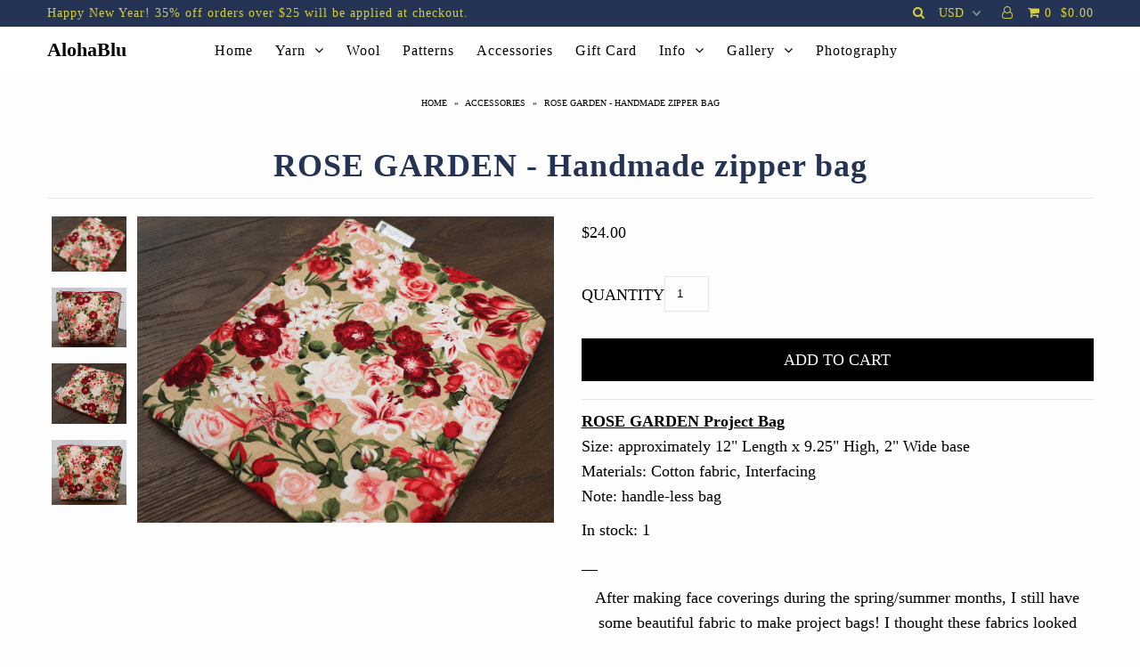

--- FILE ---
content_type: text/html; charset=utf-8
request_url: https://alohablu.com/products/rose-garden-project-bag-handmade-zipper-bag-knitting-bag-craft-bag
body_size: 16819
content:
<!DOCTYPE html>
<!--[if lt IE 7 ]><html class="ie ie6" lang="en"> <![endif]-->
<!--[if IE 7 ]><html class="ie ie7" lang="en"> <![endif]-->
<!--[if IE 8 ]><html class="ie ie8" lang="en"> <![endif]-->
<!--[if (gte IE 9)|!(IE)]><!--><html lang="en"> <!--<![endif]-->
<head>

  <meta charset="utf-8" />

    
    

  
  

  
    

  
     

  
     

  
    

  
       

  
    

  
  

  
  

  
      

  
   

  
     

  
      

  
   

  
   

  
   
  

<meta property="og:type" content="product">
<meta property="og:title" content="ROSE GARDEN - Handmade zipper bag">
<meta property="og:url" content="https://alohablu.com/products/rose-garden-project-bag-handmade-zipper-bag-knitting-bag-craft-bag">
<meta property="og:description" content="ROSE GARDEN Project BagSize: approximately 12&quot; Length x 9.25&quot; High, 2&quot; Wide baseMaterials: Cotton fabric, InterfacingNote: handle-less bag
In stock: 1
__
After making face coverings during the spring/summer months, I still have some beautiful fabric to make project bags! I thought these fabrics looked great as masks, and even better as zipper bags (and yes, I had to make one for myself too).~

These bags uses cotton fabric on the outside and inside liner (usually a different fabric from the outside) with interfacing in between for a bit of structure. ~~
">

<meta property="og:image" content="http://alohablu.com/cdn/shop/products/ROSEGARDEN_BAG_NEW_01_grande.jpg?v=1631232877">
<meta property="og:image:secure_url" content="https://alohablu.com/cdn/shop/products/ROSEGARDEN_BAG_NEW_01_grande.jpg?v=1631232877">

<meta property="og:image" content="http://alohablu.com/cdn/shop/products/ROSEGARDEN_BAG_NEW_02_grande.jpg?v=1631232877">
<meta property="og:image:secure_url" content="https://alohablu.com/cdn/shop/products/ROSEGARDEN_BAG_NEW_02_grande.jpg?v=1631232877">

<meta property="og:image" content="http://alohablu.com/cdn/shop/products/ROSEGARDEN_BAG_NEW_03_grande.jpg?v=1631232877">
<meta property="og:image:secure_url" content="https://alohablu.com/cdn/shop/products/ROSEGARDEN_BAG_NEW_03_grande.jpg?v=1631232877">

<meta property="og:price:amount" content="24.00">
<meta property="og:price:currency" content="USD">

<meta property="og:site_name" content="AlohaBlu">



<meta name="twitter:card" content="summary">


<meta name="twitter:site" content="@">


<meta name="twitter:title" content="ROSE GARDEN - Handmade zipper bag">
<meta name="twitter:description" content="ROSE GARDEN Project BagSize: approximately 12&quot; Length x 9.25&quot; High, 2&quot; Wide baseMaterials: Cotton fabric, InterfacingNote: handle-less bag
In stock: 1
__
After making face coverings during the spring/">
<meta name="twitter:image" content="https://alohablu.com/cdn/shop/products/ROSEGARDEN_BAG_NEW_01_large.jpg?v=1631232877">
<meta name="twitter:image:width" content="480">
<meta name="twitter:image:height" content="480">


  <!-- SEO
================================================== -->

  <title>
    ROSE GARDEN - Handmade zipper bag &ndash; AlohaBlu
  </title>
  
  <meta name="description" content="ROSE GARDEN Project BagSize: approximately 12&quot; Length x 9.25&quot; High, 2&quot; Wide baseMaterials: Cotton fabric, InterfacingNote: handle-less bag In stock: 1 __ After making face coverings during the spring/summer months, I still have some beautiful fabric to make project bags! I thought these fabrics looked great as masks, a" />
  
  <link rel="canonical" href="https://alohablu.com/products/rose-garden-project-bag-handmade-zipper-bag-knitting-bag-craft-bag" />

  <!-- CSS
================================================== -->

  <link href="//alohablu.com/cdn/shop/t/3/assets/stylesheet.css?v=69170290318928698581767205578" rel="stylesheet" type="text/css" media="all" />
  <link href="//alohablu.com/cdn/shop/t/3/assets/queries.css?v=175867834246664544241493162067" rel="stylesheet" type="text/css" media="all" />

  <!-- JS
================================================== -->

  <script src="//ajax.googleapis.com/ajax/libs/jquery/1.10.2/jquery.min.js"></script>
  <script src="//alohablu.com/cdn/shop/t/3/assets/theme.js?v=106888147053320148861487955701" type="text/javascript"></script>
  

  <meta name="viewport" content="width=device-width, initial-scale=1">
  
  
  <link rel="shortcut icon" href="//alohablu.com/cdn/shop/files/32x32_FLAVICON_32x32.jpg?v=1614708754" type="image/png" />
  
  
  <script>window.performance && window.performance.mark && window.performance.mark('shopify.content_for_header.start');</script><meta name="google-site-verification" content="TaPpIOqT5677JP4UVpvVNkEY47NIJ3ECZX5q0sTDi4c">
<meta id="shopify-digital-wallet" name="shopify-digital-wallet" content="/17924165/digital_wallets/dialog">
<meta name="shopify-checkout-api-token" content="ae63b76576398989e4ccdc1d81016a61">
<meta id="in-context-paypal-metadata" data-shop-id="17924165" data-venmo-supported="false" data-environment="production" data-locale="en_US" data-paypal-v4="true" data-currency="USD">
<link rel="alternate" type="application/json+oembed" href="https://alohablu.com/products/rose-garden-project-bag-handmade-zipper-bag-knitting-bag-craft-bag.oembed">
<script async="async" src="/checkouts/internal/preloads.js?locale=en-US"></script>
<link rel="preconnect" href="https://shop.app" crossorigin="anonymous">
<script async="async" src="https://shop.app/checkouts/internal/preloads.js?locale=en-US&shop_id=17924165" crossorigin="anonymous"></script>
<script id="apple-pay-shop-capabilities" type="application/json">{"shopId":17924165,"countryCode":"US","currencyCode":"USD","merchantCapabilities":["supports3DS"],"merchantId":"gid:\/\/shopify\/Shop\/17924165","merchantName":"AlohaBlu","requiredBillingContactFields":["postalAddress","email"],"requiredShippingContactFields":["postalAddress","email"],"shippingType":"shipping","supportedNetworks":["visa","masterCard","amex","discover","elo","jcb"],"total":{"type":"pending","label":"AlohaBlu","amount":"1.00"},"shopifyPaymentsEnabled":true,"supportsSubscriptions":true}</script>
<script id="shopify-features" type="application/json">{"accessToken":"ae63b76576398989e4ccdc1d81016a61","betas":["rich-media-storefront-analytics"],"domain":"alohablu.com","predictiveSearch":true,"shopId":17924165,"locale":"en"}</script>
<script>var Shopify = Shopify || {};
Shopify.shop = "alohablu.myshopify.com";
Shopify.locale = "en";
Shopify.currency = {"active":"USD","rate":"1.0"};
Shopify.country = "US";
Shopify.theme = {"name":"Icon\/YVES","id":168432781,"schema_name":"Icon","schema_version":"5.1","theme_store_id":686,"role":"main"};
Shopify.theme.handle = "null";
Shopify.theme.style = {"id":null,"handle":null};
Shopify.cdnHost = "alohablu.com/cdn";
Shopify.routes = Shopify.routes || {};
Shopify.routes.root = "/";</script>
<script type="module">!function(o){(o.Shopify=o.Shopify||{}).modules=!0}(window);</script>
<script>!function(o){function n(){var o=[];function n(){o.push(Array.prototype.slice.apply(arguments))}return n.q=o,n}var t=o.Shopify=o.Shopify||{};t.loadFeatures=n(),t.autoloadFeatures=n()}(window);</script>
<script>
  window.ShopifyPay = window.ShopifyPay || {};
  window.ShopifyPay.apiHost = "shop.app\/pay";
  window.ShopifyPay.redirectState = null;
</script>
<script id="shop-js-analytics" type="application/json">{"pageType":"product"}</script>
<script defer="defer" async type="module" src="//alohablu.com/cdn/shopifycloud/shop-js/modules/v2/client.init-shop-cart-sync_BT-GjEfc.en.esm.js"></script>
<script defer="defer" async type="module" src="//alohablu.com/cdn/shopifycloud/shop-js/modules/v2/chunk.common_D58fp_Oc.esm.js"></script>
<script defer="defer" async type="module" src="//alohablu.com/cdn/shopifycloud/shop-js/modules/v2/chunk.modal_xMitdFEc.esm.js"></script>
<script type="module">
  await import("//alohablu.com/cdn/shopifycloud/shop-js/modules/v2/client.init-shop-cart-sync_BT-GjEfc.en.esm.js");
await import("//alohablu.com/cdn/shopifycloud/shop-js/modules/v2/chunk.common_D58fp_Oc.esm.js");
await import("//alohablu.com/cdn/shopifycloud/shop-js/modules/v2/chunk.modal_xMitdFEc.esm.js");

  window.Shopify.SignInWithShop?.initShopCartSync?.({"fedCMEnabled":true,"windoidEnabled":true});

</script>
<script>
  window.Shopify = window.Shopify || {};
  if (!window.Shopify.featureAssets) window.Shopify.featureAssets = {};
  window.Shopify.featureAssets['shop-js'] = {"shop-cart-sync":["modules/v2/client.shop-cart-sync_DZOKe7Ll.en.esm.js","modules/v2/chunk.common_D58fp_Oc.esm.js","modules/v2/chunk.modal_xMitdFEc.esm.js"],"init-fed-cm":["modules/v2/client.init-fed-cm_B6oLuCjv.en.esm.js","modules/v2/chunk.common_D58fp_Oc.esm.js","modules/v2/chunk.modal_xMitdFEc.esm.js"],"shop-cash-offers":["modules/v2/client.shop-cash-offers_D2sdYoxE.en.esm.js","modules/v2/chunk.common_D58fp_Oc.esm.js","modules/v2/chunk.modal_xMitdFEc.esm.js"],"shop-login-button":["modules/v2/client.shop-login-button_QeVjl5Y3.en.esm.js","modules/v2/chunk.common_D58fp_Oc.esm.js","modules/v2/chunk.modal_xMitdFEc.esm.js"],"pay-button":["modules/v2/client.pay-button_DXTOsIq6.en.esm.js","modules/v2/chunk.common_D58fp_Oc.esm.js","modules/v2/chunk.modal_xMitdFEc.esm.js"],"shop-button":["modules/v2/client.shop-button_DQZHx9pm.en.esm.js","modules/v2/chunk.common_D58fp_Oc.esm.js","modules/v2/chunk.modal_xMitdFEc.esm.js"],"avatar":["modules/v2/client.avatar_BTnouDA3.en.esm.js"],"init-windoid":["modules/v2/client.init-windoid_CR1B-cfM.en.esm.js","modules/v2/chunk.common_D58fp_Oc.esm.js","modules/v2/chunk.modal_xMitdFEc.esm.js"],"init-shop-for-new-customer-accounts":["modules/v2/client.init-shop-for-new-customer-accounts_C_vY_xzh.en.esm.js","modules/v2/client.shop-login-button_QeVjl5Y3.en.esm.js","modules/v2/chunk.common_D58fp_Oc.esm.js","modules/v2/chunk.modal_xMitdFEc.esm.js"],"init-shop-email-lookup-coordinator":["modules/v2/client.init-shop-email-lookup-coordinator_BI7n9ZSv.en.esm.js","modules/v2/chunk.common_D58fp_Oc.esm.js","modules/v2/chunk.modal_xMitdFEc.esm.js"],"init-shop-cart-sync":["modules/v2/client.init-shop-cart-sync_BT-GjEfc.en.esm.js","modules/v2/chunk.common_D58fp_Oc.esm.js","modules/v2/chunk.modal_xMitdFEc.esm.js"],"shop-toast-manager":["modules/v2/client.shop-toast-manager_DiYdP3xc.en.esm.js","modules/v2/chunk.common_D58fp_Oc.esm.js","modules/v2/chunk.modal_xMitdFEc.esm.js"],"init-customer-accounts":["modules/v2/client.init-customer-accounts_D9ZNqS-Q.en.esm.js","modules/v2/client.shop-login-button_QeVjl5Y3.en.esm.js","modules/v2/chunk.common_D58fp_Oc.esm.js","modules/v2/chunk.modal_xMitdFEc.esm.js"],"init-customer-accounts-sign-up":["modules/v2/client.init-customer-accounts-sign-up_iGw4briv.en.esm.js","modules/v2/client.shop-login-button_QeVjl5Y3.en.esm.js","modules/v2/chunk.common_D58fp_Oc.esm.js","modules/v2/chunk.modal_xMitdFEc.esm.js"],"shop-follow-button":["modules/v2/client.shop-follow-button_CqMgW2wH.en.esm.js","modules/v2/chunk.common_D58fp_Oc.esm.js","modules/v2/chunk.modal_xMitdFEc.esm.js"],"checkout-modal":["modules/v2/client.checkout-modal_xHeaAweL.en.esm.js","modules/v2/chunk.common_D58fp_Oc.esm.js","modules/v2/chunk.modal_xMitdFEc.esm.js"],"shop-login":["modules/v2/client.shop-login_D91U-Q7h.en.esm.js","modules/v2/chunk.common_D58fp_Oc.esm.js","modules/v2/chunk.modal_xMitdFEc.esm.js"],"lead-capture":["modules/v2/client.lead-capture_BJmE1dJe.en.esm.js","modules/v2/chunk.common_D58fp_Oc.esm.js","modules/v2/chunk.modal_xMitdFEc.esm.js"],"payment-terms":["modules/v2/client.payment-terms_Ci9AEqFq.en.esm.js","modules/v2/chunk.common_D58fp_Oc.esm.js","modules/v2/chunk.modal_xMitdFEc.esm.js"]};
</script>
<script id="__st">var __st={"a":17924165,"offset":-28800,"reqid":"cf594c3d-8a85-47b9-8d47-78516f7446fb-1769515016","pageurl":"alohablu.com\/products\/rose-garden-project-bag-handmade-zipper-bag-knitting-bag-craft-bag","u":"42f4196dfb8f","p":"product","rtyp":"product","rid":5814422274199};</script>
<script>window.ShopifyPaypalV4VisibilityTracking = true;</script>
<script id="captcha-bootstrap">!function(){'use strict';const t='contact',e='account',n='new_comment',o=[[t,t],['blogs',n],['comments',n],[t,'customer']],c=[[e,'customer_login'],[e,'guest_login'],[e,'recover_customer_password'],[e,'create_customer']],r=t=>t.map((([t,e])=>`form[action*='/${t}']:not([data-nocaptcha='true']) input[name='form_type'][value='${e}']`)).join(','),a=t=>()=>t?[...document.querySelectorAll(t)].map((t=>t.form)):[];function s(){const t=[...o],e=r(t);return a(e)}const i='password',u='form_key',d=['recaptcha-v3-token','g-recaptcha-response','h-captcha-response',i],f=()=>{try{return window.sessionStorage}catch{return}},m='__shopify_v',_=t=>t.elements[u];function p(t,e,n=!1){try{const o=window.sessionStorage,c=JSON.parse(o.getItem(e)),{data:r}=function(t){const{data:e,action:n}=t;return t[m]||n?{data:e,action:n}:{data:t,action:n}}(c);for(const[e,n]of Object.entries(r))t.elements[e]&&(t.elements[e].value=n);n&&o.removeItem(e)}catch(o){console.error('form repopulation failed',{error:o})}}const l='form_type',E='cptcha';function T(t){t.dataset[E]=!0}const w=window,h=w.document,L='Shopify',v='ce_forms',y='captcha';let A=!1;((t,e)=>{const n=(g='f06e6c50-85a8-45c8-87d0-21a2b65856fe',I='https://cdn.shopify.com/shopifycloud/storefront-forms-hcaptcha/ce_storefront_forms_captcha_hcaptcha.v1.5.2.iife.js',D={infoText:'Protected by hCaptcha',privacyText:'Privacy',termsText:'Terms'},(t,e,n)=>{const o=w[L][v],c=o.bindForm;if(c)return c(t,g,e,D).then(n);var r;o.q.push([[t,g,e,D],n]),r=I,A||(h.body.append(Object.assign(h.createElement('script'),{id:'captcha-provider',async:!0,src:r})),A=!0)});var g,I,D;w[L]=w[L]||{},w[L][v]=w[L][v]||{},w[L][v].q=[],w[L][y]=w[L][y]||{},w[L][y].protect=function(t,e){n(t,void 0,e),T(t)},Object.freeze(w[L][y]),function(t,e,n,w,h,L){const[v,y,A,g]=function(t,e,n){const i=e?o:[],u=t?c:[],d=[...i,...u],f=r(d),m=r(i),_=r(d.filter((([t,e])=>n.includes(e))));return[a(f),a(m),a(_),s()]}(w,h,L),I=t=>{const e=t.target;return e instanceof HTMLFormElement?e:e&&e.form},D=t=>v().includes(t);t.addEventListener('submit',(t=>{const e=I(t);if(!e)return;const n=D(e)&&!e.dataset.hcaptchaBound&&!e.dataset.recaptchaBound,o=_(e),c=g().includes(e)&&(!o||!o.value);(n||c)&&t.preventDefault(),c&&!n&&(function(t){try{if(!f())return;!function(t){const e=f();if(!e)return;const n=_(t);if(!n)return;const o=n.value;o&&e.removeItem(o)}(t);const e=Array.from(Array(32),(()=>Math.random().toString(36)[2])).join('');!function(t,e){_(t)||t.append(Object.assign(document.createElement('input'),{type:'hidden',name:u})),t.elements[u].value=e}(t,e),function(t,e){const n=f();if(!n)return;const o=[...t.querySelectorAll(`input[type='${i}']`)].map((({name:t})=>t)),c=[...d,...o],r={};for(const[a,s]of new FormData(t).entries())c.includes(a)||(r[a]=s);n.setItem(e,JSON.stringify({[m]:1,action:t.action,data:r}))}(t,e)}catch(e){console.error('failed to persist form',e)}}(e),e.submit())}));const S=(t,e)=>{t&&!t.dataset[E]&&(n(t,e.some((e=>e===t))),T(t))};for(const o of['focusin','change'])t.addEventListener(o,(t=>{const e=I(t);D(e)&&S(e,y())}));const B=e.get('form_key'),M=e.get(l),P=B&&M;t.addEventListener('DOMContentLoaded',(()=>{const t=y();if(P)for(const e of t)e.elements[l].value===M&&p(e,B);[...new Set([...A(),...v().filter((t=>'true'===t.dataset.shopifyCaptcha))])].forEach((e=>S(e,t)))}))}(h,new URLSearchParams(w.location.search),n,t,e,['guest_login'])})(!0,!0)}();</script>
<script integrity="sha256-4kQ18oKyAcykRKYeNunJcIwy7WH5gtpwJnB7kiuLZ1E=" data-source-attribution="shopify.loadfeatures" defer="defer" src="//alohablu.com/cdn/shopifycloud/storefront/assets/storefront/load_feature-a0a9edcb.js" crossorigin="anonymous"></script>
<script crossorigin="anonymous" defer="defer" src="//alohablu.com/cdn/shopifycloud/storefront/assets/shopify_pay/storefront-65b4c6d7.js?v=20250812"></script>
<script data-source-attribution="shopify.dynamic_checkout.dynamic.init">var Shopify=Shopify||{};Shopify.PaymentButton=Shopify.PaymentButton||{isStorefrontPortableWallets:!0,init:function(){window.Shopify.PaymentButton.init=function(){};var t=document.createElement("script");t.src="https://alohablu.com/cdn/shopifycloud/portable-wallets/latest/portable-wallets.en.js",t.type="module",document.head.appendChild(t)}};
</script>
<script data-source-attribution="shopify.dynamic_checkout.buyer_consent">
  function portableWalletsHideBuyerConsent(e){var t=document.getElementById("shopify-buyer-consent"),n=document.getElementById("shopify-subscription-policy-button");t&&n&&(t.classList.add("hidden"),t.setAttribute("aria-hidden","true"),n.removeEventListener("click",e))}function portableWalletsShowBuyerConsent(e){var t=document.getElementById("shopify-buyer-consent"),n=document.getElementById("shopify-subscription-policy-button");t&&n&&(t.classList.remove("hidden"),t.removeAttribute("aria-hidden"),n.addEventListener("click",e))}window.Shopify?.PaymentButton&&(window.Shopify.PaymentButton.hideBuyerConsent=portableWalletsHideBuyerConsent,window.Shopify.PaymentButton.showBuyerConsent=portableWalletsShowBuyerConsent);
</script>
<script data-source-attribution="shopify.dynamic_checkout.cart.bootstrap">document.addEventListener("DOMContentLoaded",(function(){function t(){return document.querySelector("shopify-accelerated-checkout-cart, shopify-accelerated-checkout")}if(t())Shopify.PaymentButton.init();else{new MutationObserver((function(e,n){t()&&(Shopify.PaymentButton.init(),n.disconnect())})).observe(document.body,{childList:!0,subtree:!0})}}));
</script>
<link id="shopify-accelerated-checkout-styles" rel="stylesheet" media="screen" href="https://alohablu.com/cdn/shopifycloud/portable-wallets/latest/accelerated-checkout-backwards-compat.css" crossorigin="anonymous">
<style id="shopify-accelerated-checkout-cart">
        #shopify-buyer-consent {
  margin-top: 1em;
  display: inline-block;
  width: 100%;
}

#shopify-buyer-consent.hidden {
  display: none;
}

#shopify-subscription-policy-button {
  background: none;
  border: none;
  padding: 0;
  text-decoration: underline;
  font-size: inherit;
  cursor: pointer;
}

#shopify-subscription-policy-button::before {
  box-shadow: none;
}

      </style>

<script>window.performance && window.performance.mark && window.performance.mark('shopify.content_for_header.end');</script>
  <link rel="next" href="/next"/>
  <link rel="prev" href="/prev"/>
  
<link href="https://monorail-edge.shopifysvc.com" rel="dns-prefetch">
<script>(function(){if ("sendBeacon" in navigator && "performance" in window) {try {var session_token_from_headers = performance.getEntriesByType('navigation')[0].serverTiming.find(x => x.name == '_s').description;} catch {var session_token_from_headers = undefined;}var session_cookie_matches = document.cookie.match(/_shopify_s=([^;]*)/);var session_token_from_cookie = session_cookie_matches && session_cookie_matches.length === 2 ? session_cookie_matches[1] : "";var session_token = session_token_from_headers || session_token_from_cookie || "";function handle_abandonment_event(e) {var entries = performance.getEntries().filter(function(entry) {return /monorail-edge.shopifysvc.com/.test(entry.name);});if (!window.abandonment_tracked && entries.length === 0) {window.abandonment_tracked = true;var currentMs = Date.now();var navigation_start = performance.timing.navigationStart;var payload = {shop_id: 17924165,url: window.location.href,navigation_start,duration: currentMs - navigation_start,session_token,page_type: "product"};window.navigator.sendBeacon("https://monorail-edge.shopifysvc.com/v1/produce", JSON.stringify({schema_id: "online_store_buyer_site_abandonment/1.1",payload: payload,metadata: {event_created_at_ms: currentMs,event_sent_at_ms: currentMs}}));}}window.addEventListener('pagehide', handle_abandonment_event);}}());</script>
<script id="web-pixels-manager-setup">(function e(e,d,r,n,o){if(void 0===o&&(o={}),!Boolean(null===(a=null===(i=window.Shopify)||void 0===i?void 0:i.analytics)||void 0===a?void 0:a.replayQueue)){var i,a;window.Shopify=window.Shopify||{};var t=window.Shopify;t.analytics=t.analytics||{};var s=t.analytics;s.replayQueue=[],s.publish=function(e,d,r){return s.replayQueue.push([e,d,r]),!0};try{self.performance.mark("wpm:start")}catch(e){}var l=function(){var e={modern:/Edge?\/(1{2}[4-9]|1[2-9]\d|[2-9]\d{2}|\d{4,})\.\d+(\.\d+|)|Firefox\/(1{2}[4-9]|1[2-9]\d|[2-9]\d{2}|\d{4,})\.\d+(\.\d+|)|Chrom(ium|e)\/(9{2}|\d{3,})\.\d+(\.\d+|)|(Maci|X1{2}).+ Version\/(15\.\d+|(1[6-9]|[2-9]\d|\d{3,})\.\d+)([,.]\d+|)( \(\w+\)|)( Mobile\/\w+|) Safari\/|Chrome.+OPR\/(9{2}|\d{3,})\.\d+\.\d+|(CPU[ +]OS|iPhone[ +]OS|CPU[ +]iPhone|CPU IPhone OS|CPU iPad OS)[ +]+(15[._]\d+|(1[6-9]|[2-9]\d|\d{3,})[._]\d+)([._]\d+|)|Android:?[ /-](13[3-9]|1[4-9]\d|[2-9]\d{2}|\d{4,})(\.\d+|)(\.\d+|)|Android.+Firefox\/(13[5-9]|1[4-9]\d|[2-9]\d{2}|\d{4,})\.\d+(\.\d+|)|Android.+Chrom(ium|e)\/(13[3-9]|1[4-9]\d|[2-9]\d{2}|\d{4,})\.\d+(\.\d+|)|SamsungBrowser\/([2-9]\d|\d{3,})\.\d+/,legacy:/Edge?\/(1[6-9]|[2-9]\d|\d{3,})\.\d+(\.\d+|)|Firefox\/(5[4-9]|[6-9]\d|\d{3,})\.\d+(\.\d+|)|Chrom(ium|e)\/(5[1-9]|[6-9]\d|\d{3,})\.\d+(\.\d+|)([\d.]+$|.*Safari\/(?![\d.]+ Edge\/[\d.]+$))|(Maci|X1{2}).+ Version\/(10\.\d+|(1[1-9]|[2-9]\d|\d{3,})\.\d+)([,.]\d+|)( \(\w+\)|)( Mobile\/\w+|) Safari\/|Chrome.+OPR\/(3[89]|[4-9]\d|\d{3,})\.\d+\.\d+|(CPU[ +]OS|iPhone[ +]OS|CPU[ +]iPhone|CPU IPhone OS|CPU iPad OS)[ +]+(10[._]\d+|(1[1-9]|[2-9]\d|\d{3,})[._]\d+)([._]\d+|)|Android:?[ /-](13[3-9]|1[4-9]\d|[2-9]\d{2}|\d{4,})(\.\d+|)(\.\d+|)|Mobile Safari.+OPR\/([89]\d|\d{3,})\.\d+\.\d+|Android.+Firefox\/(13[5-9]|1[4-9]\d|[2-9]\d{2}|\d{4,})\.\d+(\.\d+|)|Android.+Chrom(ium|e)\/(13[3-9]|1[4-9]\d|[2-9]\d{2}|\d{4,})\.\d+(\.\d+|)|Android.+(UC? ?Browser|UCWEB|U3)[ /]?(15\.([5-9]|\d{2,})|(1[6-9]|[2-9]\d|\d{3,})\.\d+)\.\d+|SamsungBrowser\/(5\.\d+|([6-9]|\d{2,})\.\d+)|Android.+MQ{2}Browser\/(14(\.(9|\d{2,})|)|(1[5-9]|[2-9]\d|\d{3,})(\.\d+|))(\.\d+|)|K[Aa][Ii]OS\/(3\.\d+|([4-9]|\d{2,})\.\d+)(\.\d+|)/},d=e.modern,r=e.legacy,n=navigator.userAgent;return n.match(d)?"modern":n.match(r)?"legacy":"unknown"}(),u="modern"===l?"modern":"legacy",c=(null!=n?n:{modern:"",legacy:""})[u],f=function(e){return[e.baseUrl,"/wpm","/b",e.hashVersion,"modern"===e.buildTarget?"m":"l",".js"].join("")}({baseUrl:d,hashVersion:r,buildTarget:u}),m=function(e){var d=e.version,r=e.bundleTarget,n=e.surface,o=e.pageUrl,i=e.monorailEndpoint;return{emit:function(e){var a=e.status,t=e.errorMsg,s=(new Date).getTime(),l=JSON.stringify({metadata:{event_sent_at_ms:s},events:[{schema_id:"web_pixels_manager_load/3.1",payload:{version:d,bundle_target:r,page_url:o,status:a,surface:n,error_msg:t},metadata:{event_created_at_ms:s}}]});if(!i)return console&&console.warn&&console.warn("[Web Pixels Manager] No Monorail endpoint provided, skipping logging."),!1;try{return self.navigator.sendBeacon.bind(self.navigator)(i,l)}catch(e){}var u=new XMLHttpRequest;try{return u.open("POST",i,!0),u.setRequestHeader("Content-Type","text/plain"),u.send(l),!0}catch(e){return console&&console.warn&&console.warn("[Web Pixels Manager] Got an unhandled error while logging to Monorail."),!1}}}}({version:r,bundleTarget:l,surface:e.surface,pageUrl:self.location.href,monorailEndpoint:e.monorailEndpoint});try{o.browserTarget=l,function(e){var d=e.src,r=e.async,n=void 0===r||r,o=e.onload,i=e.onerror,a=e.sri,t=e.scriptDataAttributes,s=void 0===t?{}:t,l=document.createElement("script"),u=document.querySelector("head"),c=document.querySelector("body");if(l.async=n,l.src=d,a&&(l.integrity=a,l.crossOrigin="anonymous"),s)for(var f in s)if(Object.prototype.hasOwnProperty.call(s,f))try{l.dataset[f]=s[f]}catch(e){}if(o&&l.addEventListener("load",o),i&&l.addEventListener("error",i),u)u.appendChild(l);else{if(!c)throw new Error("Did not find a head or body element to append the script");c.appendChild(l)}}({src:f,async:!0,onload:function(){if(!function(){var e,d;return Boolean(null===(d=null===(e=window.Shopify)||void 0===e?void 0:e.analytics)||void 0===d?void 0:d.initialized)}()){var d=window.webPixelsManager.init(e)||void 0;if(d){var r=window.Shopify.analytics;r.replayQueue.forEach((function(e){var r=e[0],n=e[1],o=e[2];d.publishCustomEvent(r,n,o)})),r.replayQueue=[],r.publish=d.publishCustomEvent,r.visitor=d.visitor,r.initialized=!0}}},onerror:function(){return m.emit({status:"failed",errorMsg:"".concat(f," has failed to load")})},sri:function(e){var d=/^sha384-[A-Za-z0-9+/=]+$/;return"string"==typeof e&&d.test(e)}(c)?c:"",scriptDataAttributes:o}),m.emit({status:"loading"})}catch(e){m.emit({status:"failed",errorMsg:(null==e?void 0:e.message)||"Unknown error"})}}})({shopId: 17924165,storefrontBaseUrl: "https://alohablu.com",extensionsBaseUrl: "https://extensions.shopifycdn.com/cdn/shopifycloud/web-pixels-manager",monorailEndpoint: "https://monorail-edge.shopifysvc.com/unstable/produce_batch",surface: "storefront-renderer",enabledBetaFlags: ["2dca8a86"],webPixelsConfigList: [{"id":"1203962042","configuration":"{\"config\":\"{\\\"google_tag_ids\\\":[\\\"G-FR97MBG7WC\\\",\\\"AW-17427810836\\\",\\\"GT-T56BBHQR\\\"],\\\"target_country\\\":\\\"ZZ\\\",\\\"gtag_events\\\":[{\\\"type\\\":\\\"begin_checkout\\\",\\\"action_label\\\":[\\\"G-FR97MBG7WC\\\",\\\"AW-17427810836\\\/T8WsCPGClf4aEJSUnfZA\\\"]},{\\\"type\\\":\\\"search\\\",\\\"action_label\\\":[\\\"G-FR97MBG7WC\\\",\\\"AW-17427810836\\\/LnIlCP2Clf4aEJSUnfZA\\\"]},{\\\"type\\\":\\\"view_item\\\",\\\"action_label\\\":[\\\"G-FR97MBG7WC\\\",\\\"AW-17427810836\\\/XhbYCPqClf4aEJSUnfZA\\\",\\\"MC-4PTVLLBKC9\\\"]},{\\\"type\\\":\\\"purchase\\\",\\\"action_label\\\":[\\\"G-FR97MBG7WC\\\",\\\"AW-17427810836\\\/3NurCO6Clf4aEJSUnfZA\\\",\\\"MC-4PTVLLBKC9\\\"]},{\\\"type\\\":\\\"page_view\\\",\\\"action_label\\\":[\\\"G-FR97MBG7WC\\\",\\\"AW-17427810836\\\/NGcQCPeClf4aEJSUnfZA\\\",\\\"MC-4PTVLLBKC9\\\"]},{\\\"type\\\":\\\"add_payment_info\\\",\\\"action_label\\\":[\\\"G-FR97MBG7WC\\\",\\\"AW-17427810836\\\/8GDwCICDlf4aEJSUnfZA\\\"]},{\\\"type\\\":\\\"add_to_cart\\\",\\\"action_label\\\":[\\\"G-FR97MBG7WC\\\",\\\"AW-17427810836\\\/wookCPSClf4aEJSUnfZA\\\"]}],\\\"enable_monitoring_mode\\\":false}\"}","eventPayloadVersion":"v1","runtimeContext":"OPEN","scriptVersion":"b2a88bafab3e21179ed38636efcd8a93","type":"APP","apiClientId":1780363,"privacyPurposes":[],"dataSharingAdjustments":{"protectedCustomerApprovalScopes":["read_customer_address","read_customer_email","read_customer_name","read_customer_personal_data","read_customer_phone"]}},{"id":"92209338","eventPayloadVersion":"v1","runtimeContext":"LAX","scriptVersion":"1","type":"CUSTOM","privacyPurposes":["ANALYTICS"],"name":"Google Analytics tag (migrated)"},{"id":"shopify-app-pixel","configuration":"{}","eventPayloadVersion":"v1","runtimeContext":"STRICT","scriptVersion":"0450","apiClientId":"shopify-pixel","type":"APP","privacyPurposes":["ANALYTICS","MARKETING"]},{"id":"shopify-custom-pixel","eventPayloadVersion":"v1","runtimeContext":"LAX","scriptVersion":"0450","apiClientId":"shopify-pixel","type":"CUSTOM","privacyPurposes":["ANALYTICS","MARKETING"]}],isMerchantRequest: false,initData: {"shop":{"name":"AlohaBlu","paymentSettings":{"currencyCode":"USD"},"myshopifyDomain":"alohablu.myshopify.com","countryCode":"US","storefrontUrl":"https:\/\/alohablu.com"},"customer":null,"cart":null,"checkout":null,"productVariants":[{"price":{"amount":24.0,"currencyCode":"USD"},"product":{"title":"ROSE GARDEN - Handmade zipper bag","vendor":"AlohaBlu","id":"5814422274199","untranslatedTitle":"ROSE GARDEN - Handmade zipper bag","url":"\/products\/rose-garden-project-bag-handmade-zipper-bag-knitting-bag-craft-bag","type":"Accessories"},"id":"36807911866519","image":{"src":"\/\/alohablu.com\/cdn\/shop\/products\/ROSEGARDEN_BAG_NEW_01.jpg?v=1631232877"},"sku":"","title":"Default Title","untranslatedTitle":"Default Title"}],"purchasingCompany":null},},"https://alohablu.com/cdn","fcfee988w5aeb613cpc8e4bc33m6693e112",{"modern":"","legacy":""},{"shopId":"17924165","storefrontBaseUrl":"https:\/\/alohablu.com","extensionBaseUrl":"https:\/\/extensions.shopifycdn.com\/cdn\/shopifycloud\/web-pixels-manager","surface":"storefront-renderer","enabledBetaFlags":"[\"2dca8a86\"]","isMerchantRequest":"false","hashVersion":"fcfee988w5aeb613cpc8e4bc33m6693e112","publish":"custom","events":"[[\"page_viewed\",{}],[\"product_viewed\",{\"productVariant\":{\"price\":{\"amount\":24.0,\"currencyCode\":\"USD\"},\"product\":{\"title\":\"ROSE GARDEN - Handmade zipper bag\",\"vendor\":\"AlohaBlu\",\"id\":\"5814422274199\",\"untranslatedTitle\":\"ROSE GARDEN - Handmade zipper bag\",\"url\":\"\/products\/rose-garden-project-bag-handmade-zipper-bag-knitting-bag-craft-bag\",\"type\":\"Accessories\"},\"id\":\"36807911866519\",\"image\":{\"src\":\"\/\/alohablu.com\/cdn\/shop\/products\/ROSEGARDEN_BAG_NEW_01.jpg?v=1631232877\"},\"sku\":\"\",\"title\":\"Default Title\",\"untranslatedTitle\":\"Default Title\"}}]]"});</script><script>
  window.ShopifyAnalytics = window.ShopifyAnalytics || {};
  window.ShopifyAnalytics.meta = window.ShopifyAnalytics.meta || {};
  window.ShopifyAnalytics.meta.currency = 'USD';
  var meta = {"product":{"id":5814422274199,"gid":"gid:\/\/shopify\/Product\/5814422274199","vendor":"AlohaBlu","type":"Accessories","handle":"rose-garden-project-bag-handmade-zipper-bag-knitting-bag-craft-bag","variants":[{"id":36807911866519,"price":2400,"name":"ROSE GARDEN - Handmade zipper bag","public_title":null,"sku":""}],"remote":false},"page":{"pageType":"product","resourceType":"product","resourceId":5814422274199,"requestId":"cf594c3d-8a85-47b9-8d47-78516f7446fb-1769515016"}};
  for (var attr in meta) {
    window.ShopifyAnalytics.meta[attr] = meta[attr];
  }
</script>
<script class="analytics">
  (function () {
    var customDocumentWrite = function(content) {
      var jquery = null;

      if (window.jQuery) {
        jquery = window.jQuery;
      } else if (window.Checkout && window.Checkout.$) {
        jquery = window.Checkout.$;
      }

      if (jquery) {
        jquery('body').append(content);
      }
    };

    var hasLoggedConversion = function(token) {
      if (token) {
        return document.cookie.indexOf('loggedConversion=' + token) !== -1;
      }
      return false;
    }

    var setCookieIfConversion = function(token) {
      if (token) {
        var twoMonthsFromNow = new Date(Date.now());
        twoMonthsFromNow.setMonth(twoMonthsFromNow.getMonth() + 2);

        document.cookie = 'loggedConversion=' + token + '; expires=' + twoMonthsFromNow;
      }
    }

    var trekkie = window.ShopifyAnalytics.lib = window.trekkie = window.trekkie || [];
    if (trekkie.integrations) {
      return;
    }
    trekkie.methods = [
      'identify',
      'page',
      'ready',
      'track',
      'trackForm',
      'trackLink'
    ];
    trekkie.factory = function(method) {
      return function() {
        var args = Array.prototype.slice.call(arguments);
        args.unshift(method);
        trekkie.push(args);
        return trekkie;
      };
    };
    for (var i = 0; i < trekkie.methods.length; i++) {
      var key = trekkie.methods[i];
      trekkie[key] = trekkie.factory(key);
    }
    trekkie.load = function(config) {
      trekkie.config = config || {};
      trekkie.config.initialDocumentCookie = document.cookie;
      var first = document.getElementsByTagName('script')[0];
      var script = document.createElement('script');
      script.type = 'text/javascript';
      script.onerror = function(e) {
        var scriptFallback = document.createElement('script');
        scriptFallback.type = 'text/javascript';
        scriptFallback.onerror = function(error) {
                var Monorail = {
      produce: function produce(monorailDomain, schemaId, payload) {
        var currentMs = new Date().getTime();
        var event = {
          schema_id: schemaId,
          payload: payload,
          metadata: {
            event_created_at_ms: currentMs,
            event_sent_at_ms: currentMs
          }
        };
        return Monorail.sendRequest("https://" + monorailDomain + "/v1/produce", JSON.stringify(event));
      },
      sendRequest: function sendRequest(endpointUrl, payload) {
        // Try the sendBeacon API
        if (window && window.navigator && typeof window.navigator.sendBeacon === 'function' && typeof window.Blob === 'function' && !Monorail.isIos12()) {
          var blobData = new window.Blob([payload], {
            type: 'text/plain'
          });

          if (window.navigator.sendBeacon(endpointUrl, blobData)) {
            return true;
          } // sendBeacon was not successful

        } // XHR beacon

        var xhr = new XMLHttpRequest();

        try {
          xhr.open('POST', endpointUrl);
          xhr.setRequestHeader('Content-Type', 'text/plain');
          xhr.send(payload);
        } catch (e) {
          console.log(e);
        }

        return false;
      },
      isIos12: function isIos12() {
        return window.navigator.userAgent.lastIndexOf('iPhone; CPU iPhone OS 12_') !== -1 || window.navigator.userAgent.lastIndexOf('iPad; CPU OS 12_') !== -1;
      }
    };
    Monorail.produce('monorail-edge.shopifysvc.com',
      'trekkie_storefront_load_errors/1.1',
      {shop_id: 17924165,
      theme_id: 168432781,
      app_name: "storefront",
      context_url: window.location.href,
      source_url: "//alohablu.com/cdn/s/trekkie.storefront.a804e9514e4efded663580eddd6991fcc12b5451.min.js"});

        };
        scriptFallback.async = true;
        scriptFallback.src = '//alohablu.com/cdn/s/trekkie.storefront.a804e9514e4efded663580eddd6991fcc12b5451.min.js';
        first.parentNode.insertBefore(scriptFallback, first);
      };
      script.async = true;
      script.src = '//alohablu.com/cdn/s/trekkie.storefront.a804e9514e4efded663580eddd6991fcc12b5451.min.js';
      first.parentNode.insertBefore(script, first);
    };
    trekkie.load(
      {"Trekkie":{"appName":"storefront","development":false,"defaultAttributes":{"shopId":17924165,"isMerchantRequest":null,"themeId":168432781,"themeCityHash":"13542165749474648376","contentLanguage":"en","currency":"USD","eventMetadataId":"39227d9e-ed6c-4f5b-abd9-f04c06dde8d0"},"isServerSideCookieWritingEnabled":true,"monorailRegion":"shop_domain","enabledBetaFlags":["65f19447"]},"Session Attribution":{},"S2S":{"facebookCapiEnabled":false,"source":"trekkie-storefront-renderer","apiClientId":580111}}
    );

    var loaded = false;
    trekkie.ready(function() {
      if (loaded) return;
      loaded = true;

      window.ShopifyAnalytics.lib = window.trekkie;

      var originalDocumentWrite = document.write;
      document.write = customDocumentWrite;
      try { window.ShopifyAnalytics.merchantGoogleAnalytics.call(this); } catch(error) {};
      document.write = originalDocumentWrite;

      window.ShopifyAnalytics.lib.page(null,{"pageType":"product","resourceType":"product","resourceId":5814422274199,"requestId":"cf594c3d-8a85-47b9-8d47-78516f7446fb-1769515016","shopifyEmitted":true});

      var match = window.location.pathname.match(/checkouts\/(.+)\/(thank_you|post_purchase)/)
      var token = match? match[1]: undefined;
      if (!hasLoggedConversion(token)) {
        setCookieIfConversion(token);
        window.ShopifyAnalytics.lib.track("Viewed Product",{"currency":"USD","variantId":36807911866519,"productId":5814422274199,"productGid":"gid:\/\/shopify\/Product\/5814422274199","name":"ROSE GARDEN - Handmade zipper bag","price":"24.00","sku":"","brand":"AlohaBlu","variant":null,"category":"Accessories","nonInteraction":true,"remote":false},undefined,undefined,{"shopifyEmitted":true});
      window.ShopifyAnalytics.lib.track("monorail:\/\/trekkie_storefront_viewed_product\/1.1",{"currency":"USD","variantId":36807911866519,"productId":5814422274199,"productGid":"gid:\/\/shopify\/Product\/5814422274199","name":"ROSE GARDEN - Handmade zipper bag","price":"24.00","sku":"","brand":"AlohaBlu","variant":null,"category":"Accessories","nonInteraction":true,"remote":false,"referer":"https:\/\/alohablu.com\/products\/rose-garden-project-bag-handmade-zipper-bag-knitting-bag-craft-bag"});
      }
    });


        var eventsListenerScript = document.createElement('script');
        eventsListenerScript.async = true;
        eventsListenerScript.src = "//alohablu.com/cdn/shopifycloud/storefront/assets/shop_events_listener-3da45d37.js";
        document.getElementsByTagName('head')[0].appendChild(eventsListenerScript);

})();</script>
  <script>
  if (!window.ga || (window.ga && typeof window.ga !== 'function')) {
    window.ga = function ga() {
      (window.ga.q = window.ga.q || []).push(arguments);
      if (window.Shopify && window.Shopify.analytics && typeof window.Shopify.analytics.publish === 'function') {
        window.Shopify.analytics.publish("ga_stub_called", {}, {sendTo: "google_osp_migration"});
      }
      console.error("Shopify's Google Analytics stub called with:", Array.from(arguments), "\nSee https://help.shopify.com/manual/promoting-marketing/pixels/pixel-migration#google for more information.");
    };
    if (window.Shopify && window.Shopify.analytics && typeof window.Shopify.analytics.publish === 'function') {
      window.Shopify.analytics.publish("ga_stub_initialized", {}, {sendTo: "google_osp_migration"});
    }
  }
</script>
<script
  defer
  src="https://alohablu.com/cdn/shopifycloud/perf-kit/shopify-perf-kit-3.0.4.min.js"
  data-application="storefront-renderer"
  data-shop-id="17924165"
  data-render-region="gcp-us-east1"
  data-page-type="product"
  data-theme-instance-id="168432781"
  data-theme-name="Icon"
  data-theme-version="5.1"
  data-monorail-region="shop_domain"
  data-resource-timing-sampling-rate="10"
  data-shs="true"
  data-shs-beacon="true"
  data-shs-export-with-fetch="true"
  data-shs-logs-sample-rate="1"
  data-shs-beacon-endpoint="https://alohablu.com/api/collect"
></script>
</head>

<body class="gridlock shifter-left product">
  
  <div class="shifter-page " id="PageContainer">  
    <div id="shopify-section-header" class="shopify-section"><header class="scrollheader" data-section-id="header">
  <div class="bannertop">
    <div class="row">
      
      <div class=" desktop-6 tablet-6 mobile-3" id="banner-message">
        Happy New Year! 35% off orders over $25 will be applied at checkout.
      </div>
      

      
      <ul id="cart" class="desktop-6 tablet-3 mobile-hide right">                  
        <li class="seeks"><a id="inline" href="#search_popup" class="open_popup"><i class="fa fa-search" aria-hidden="true"></i></a>
          <select class="currency-picker" name="currencies">
  
  
  <option value="USD" selected="selected">USD</option>
  
  
  <option value="INR">INR</option>
  
  
  
  <option value="GBP">GBP</option>
  
  
  
  <option value="CAD">CAD</option>
  
  
  
  <option value="AUD">AUD</option>
  
  
  
  <option value="EUR">EUR</option>
  
  
  
  <option value="JPY">JPY</option>
  
  
  
  <option value="CHF">CHF</option>
  
  
  
  <option value="SEK">SEK</option>
  
  
</select>
</li>
        
        <li class="cust">
          
          <a href="/account/login"><i class="fa fa-user-o" aria-hidden="true"></i></a>
          
        </li>
        
        <li>
          <a href="/cart" >
            <span class="cart-words"></span>
      		&nbsp;<i class="fa fa-shopping-cart" aria-hidden="true"></i>
            <span class="CartCount">0</span>
            &nbsp;<span class="CartCost"><span class=money>$0.00</span></span>
          </a> 
        </li>
      </ul>
      
      <!-- Shown on Mobile Only -->
<ul id="cart" class="mobile-3 tablet-6 mobile-only">  
  <li><span class="shifter-handle">MENU</span></li>
  <li class="seeks"><a id="inline" href="#search_popup" class="open_popup"><i class="fa fa-search" aria-hidden="true"></i></a>
    <select class="currency-picker" name="currencies">
  
  
  <option value="USD" selected="selected">USD</option>
  
  
  <option value="INR">INR</option>
  
  
  
  <option value="GBP">GBP</option>
  
  
  
  <option value="CAD">CAD</option>
  
  
  
  <option value="AUD">AUD</option>
  
  
  
  <option value="EUR">EUR</option>
  
  
  
  <option value="JPY">JPY</option>
  
  
  
  <option value="CHF">CHF</option>
  
  
  
  <option value="SEK">SEK</option>
  
  
</select>
</li>
  
  <li class="cust">
    
    <a href="/account/login"><i class="fa fa-user-o" aria-hidden="true"></i></a>
    
  </li>
  
  <li>
    <a href="/cart" class="site-header__cart-toggle js-drawer-open-right" aria-controls="CartDrawer" aria-expanded="false">
      <span class="cart-words">My Cart</span>
      &nbsp;<i class="fa fa-shopping-cart" aria-hidden="true"></i>
      <span class="CartCount">0</span>
    </a> 
  </li>       
</ul>  
    </div>
  </div> 
  <div id="navigation">
    <div class="row">
      <div class="nav-container desktop-12 tablet-6 mobile-3">
        
        <div id="logo" class="desktop-2 tablet-2 mobile-3">       
          
          <a href="/">AlohaBlu</a>
                       
        </div> 
        
        
        
        <nav class=" desktop-10 tablet-4">
          
          <ul id="main-nav" role="navigation"> 
            
            
 


<li><a href="/" title="">Home</a></li>

            
            
 


<li class="dropdown"><a href="/collections/yarn" class="dlinks">Yarn</a>  
 
  <ul class="submenu">
    
    
    
    <li><a href="/collections/lace-yarn">Lace Yarn</a></li>    
    

    
    
    
    <li><a href="/collections/sock-yarn">Sock Yarn</a></li>    
    

    
    
    
    <li><a href="/collections/sport-yarn">Sport Yarn</a></li>    
    

    
    
    
    <li><a href="/collections/dk-yarn">DK Yarn</a></li>    
    

    
    
    
    <li><a href="/collections/worsted-yarn">Worsted/Bulky Yarn</a></li>    
    

    
    
    
    <li><a href="/collections/dyed-to-order">Dyed-to-Order</a></li>    
    

    
    
    
    <li><a href="/collections/cotton-yarn">Cotton Yarn</a></li>    
    

    
    
    
    <li><a href="/collections/handspunyarn/handspun-yarn">Handspun Yarn</a></li>    
    

    
    
    
    <li><a href="/collections/sale">Sales & Discounts</a></li>    
    

    
  </ul>

</li>

            
            
 


<li><a href="/collections/wool" title="">Wool</a></li>

            
            
 


<li><a href="/collections/patterns" title="">Patterns</a></li>

            
            
 


<li><a href="/collections/accessories" title="">Accessories </a></li>

            
            
 


<li><a href="https://alohablu.com/products/alohablu-gift-card?utm_source=copyToPasteBoard&amp;utm_medium=product-links&amp;utm_content=web" title="">Gift Card</a></li>

            
            
 


<li class="dropdown"><a href="/pages/about-alohablu" class="dlinks">Info</a>  
 
  <ul class="submenu">
    
    
    
    <li><a href="/pages/about-alohablu">About AlohaBlu</a></li>    
    

    
    
    
    <li><a href="/pages/policies-refunds-shipping">Policies/Shipping</a></li>    
    

    
    
    
    <li><a href="/pages/contact-us">Contact</a></li>    
    

    
    
    
    <li><a href="https://alohablu.wordpress.com/">Blog</a></li>    
    

    
    
    
    <li><a href="https://alohablu.com/pages/ccpa-opt-out">California Consumer Privacy Act</a></li>    
    

    
  </ul>

</li>

            
            
 


<li class="dropdown"><a href="/pages/colorcards" class="dlinks">Gallery</a>  
 
  <ul class="submenu">
    
    
    
    <li><a href="/pages/colorcards">Colorcards</a></li>    
    

    
    
    
    <li><a href="/pages/showcase">Showcase</a></li>    
    

    
  </ul>

</li>

            
            
 


<li><a href="https://alohablu.smugmug.com/AlohaBluPhotography/Imagery" title="">Photography</a></li>

            
          </ul>  
          
        </nav>

          
        
        
        
      </div>
    </div>  
  </div>
</header>

<div id="phantom"></div>   

<style>
  
  
  
  
  
  #logo { margin-right: 20px; }
  
  
  
  
  
  .bannertop {
    font-size: 14px;
  }
  .bannertop ul#cart li a {
    font-size: 14px;
  }
  .bannertop select.currency-picker {
    font-family: Palatino, 'Palatino Linotype', 'Book Antiqua', serif;
    font-size: 14px;
  }
  #logo a { 
    font-size: 22px; 
    text-transform: none; 
    font-weight: 700; 
  }  
</style>






		
</div>
    <div class="page-wrap">
      
      	
      <div id="content" class="row">	
        
        
<div id="breadcrumb" class="desktop-12 tablet-6 mobile-3">
  <a href="/" class="homepage-link" title="Home">Home</a>
  
  
  <span class="separator">&raquo;</span> 
  <a href="/collections/types?q=Accessories" title="Accessories">Accessories</a>
  
  <span class="separator">&raquo;</span>
  <span class="page-title">ROSE GARDEN - Handmade zipper bag</span>
  
</div>

<div class="clear"></div>	
        	
        <div id="shopify-section-product-template" class="shopify-section"><div itemscope itemtype="http://schema.org/Product" id="product-5814422274199" class="product-page product-template" data-product-id="5814422274199" data-section-id="product-template" data-enable-history-state="true" data-section-type="product-template">

  <meta itemprop="url" content="https://alohablu.com/products/rose-garden-project-bag-handmade-zipper-bag-knitting-bag-craft-bag">
  <meta itemprop="image" content="//alohablu.com/cdn/shop/products/ROSEGARDEN_BAG_NEW_01_grande.jpg?v=1631232877">

  <div class="section-title desktop-12 mobile-3">
    <h1 itemprop="name">ROSE GARDEN - Handmade zipper bag</h1>
  </div>  

  <div class="clear"></div>

  <div id="product-photos" class="desktop-6 mobile-3">
    
    <div id="product-main-image" class="desktop-10 main-product-image">
      <img id="5814422274199" data-image-id="" src="//alohablu.com/cdn/shop/products/ROSEGARDEN_BAG_NEW_01.jpg?v=1631232877" alt='' title="ROSE GARDEN - Handmade zipper bag"/>
    </div>

     
    <div class="desktop-2" id="thumbnail-gallery">   
      
      
      <div class="slide">
        <a href="//alohablu.com/cdn/shop/products/ROSEGARDEN_BAG_NEW_01.jpg?v=1631232877" data-image-id="29476438900922" class="clicker-thumb">
          <img class="thumbnail" src="//alohablu.com/cdn/shop/products/ROSEGARDEN_BAG_NEW_01.jpg?v=1631232877" data-image-id="29476438900922" alt="ROSE GARDEN - Handmade zipper bag" data-image-id="29476438900922" />
        </a>
      </div>
      
      <div class="slide">
        <a href="//alohablu.com/cdn/shop/products/ROSEGARDEN_BAG_NEW_02.jpg?v=1631232877" data-image-id="29476438933690" class="clicker-thumb">
          <img class="thumbnail" src="//alohablu.com/cdn/shop/products/ROSEGARDEN_BAG_NEW_02.jpg?v=1631232877" data-image-id="29476438933690" alt="ROSE GARDEN - Handmade zipper bag" data-image-id="29476438933690" />
        </a>
      </div>
      
      <div class="slide">
        <a href="//alohablu.com/cdn/shop/products/ROSEGARDEN_BAG_NEW_03.jpg?v=1631232877" data-image-id="29476438966458" class="clicker-thumb">
          <img class="thumbnail" src="//alohablu.com/cdn/shop/products/ROSEGARDEN_BAG_NEW_03.jpg?v=1631232877" data-image-id="29476438966458" alt="ROSE GARDEN - Handmade zipper bag" data-image-id="29476438966458" />
        </a>
      </div>
      
      <div class="slide">
        <a href="//alohablu.com/cdn/shop/products/ROSEGARDEN_BAG_NEW_04.jpg?v=1631232877" data-image-id="29476438999226" class="clicker-thumb">
          <img class="thumbnail" src="//alohablu.com/cdn/shop/products/ROSEGARDEN_BAG_NEW_04.jpg?v=1631232877" data-image-id="29476438999226" alt="ROSE GARDEN - Handmade zipper bag" data-image-id="29476438999226" />
        </a>
      </div>
      
      
    </div>        
    
  </div>
  

  <div id="product-right" class="desktop-6 mobile-3">
    
    <div id="product-description">
      
      <div itemprop="offers" itemscope itemtype="http://schema.org/Offer">
        <p id="product-price">
          
          
          <span class="product-price" itemprop="price"><span class=money>$24.00</span></span>
          
          
        </p> 

        <meta itemprop="priceCurrency" content="USD">
        <link itemprop="availability" href="http://schema.org/InStock">

        

        
<form action="/cart/add" method="post" data-money-format="<span class=money>${{amount}}</span>" enctype="multipart/form-data" id="AddToCartForm">
  
  <div class="what-is-it">
    
  </div>
  <div class="product-variants"></div><!-- product variants -->  
  <input  type="hidden" id="" name="id" data-sku="" value="36807911866519" />    
  

   

  
  
  <div class="product-add">
    <label for="quantity">Quantity</label> 
    <input min="1" type="number" class="quantity" name="quantity" value="1" />
    <input type="submit" name="button" class="add" id="AddToCart" value="Add to Cart" />
  </div>
  

</form>




  
      </div>

      <div class="rte">
        <p><span style="text-decoration: underline;"><strong>ROSE GARDEN Project Bag</strong></span><br>Size: approximately 12" Length x 9.25" High, 2" Wide base<br>Materials: Cotton fabric, Interfacing<br><meta charset="utf-8"><span>Note: </span><span>handle-less bag</span></p>
<p>In stock: 1<br></p>
<p>__</p>
<div style="text-align: center;">After making face coverings during the spring/summer months, I still have some beautiful fabric to make project bags! I thought these fabrics looked great as masks, and even better as zipper bags (and yes, I had to make one for myself too).<br>~</div>
<div style="text-align: center;"><br></div>
<div style="text-align: center;">These bags uses cotton fabric on the outside and inside liner (usually a different fabric from the outside) with interfacing in between for a bit of structure. <br><br>~~<br><br><img data-mce-fragment="1" style="display: block; margin-left: auto; margin-right: auto;" alt="" src="https://cdn.shopify.com/s/files/1/1792/4165/files/AlohaBlu_Bags_FLORAL_03_480x480.jpg?v=1601752383">
</div>
      </div>     

      <div class="clear"></div>

      <div class="desc">
        <div class="share-icons">
  <label>Share:</label>
  <a title="Share on Facebook" href="//www.facebook.com/sharer.php?u=https://alohablu.com/products/rose-garden-project-bag-handmade-zipper-bag-knitting-bag-craft-bag" class="facebook" target="_blank"><i class="fa fa-facebook" aria-hidden="true"></i> Facebook</a>
  <a title="Share on Twitter"  href="//twitter.com/home?status=https://alohablu.com/products/rose-garden-project-bag-handmade-zipper-bag-knitting-bag-craft-bag via @" title="Share on Twitter" target="_blank" class="twitter"><i class="fa fa-twitter" aria-hidden="true"></i> Twitter</a>
  
  
  
  
  <a title="Share on Pinterest" target="blank" href="//pinterest.com/pin/create/button/?url=https://alohablu.com/products/rose-garden-project-bag-handmade-zipper-bag-knitting-bag-craft-bag&amp;media=http://alohablu.com/cdn/shop/products/ROSEGARDEN_BAG_NEW_01_1024x1024.jpg?v=1631232877" title="Pin This Product" class="pinterest"><i class="fa fa-pinterest" aria-hidden="true"></i> Pinterest</a>
  
</div>
      </div>        
    </div>    
  </div>

  <div class="clear"></div>

  

  <div class="clear"></div>

  



<style>
	.main-product-image.desktop-10 { float: right! important; }
</style>


<style>
    .variant-sku { display: none; }
</style>


</div>
</div>  
      </div>
      
    </div>
    <div id="shopify-section-footer" class="shopify-section"><footer data-section-id="footer">
  <div id="footer-wrapper">	
    <div id="footer" class="row no-fouc">     
      
      
          
      
         
      
      <div class="desktop-4 tablet-3 mobile-3">
        <h4>Main Menu</h4>
        <ul >
          
          <li><a href="/" title="">Home</a></li>
          
          <li><a href="/collections/yarn" title="">Yarn</a></li>
          
          <li><a href="/collections/wool" title="">Wool</a></li>
          
          <li><a href="/collections/patterns" title="">Patterns</a></li>
          
          <li><a href="/collections/accessories" title="">Accessories </a></li>
          
          <li><a href="https://alohablu.com/products/alohablu-gift-card?utm_source=copyToPasteBoard&amp;utm_medium=product-links&amp;utm_content=web" title="">Gift Card</a></li>
          
          <li><a href="/pages/about-alohablu" title="">Info</a></li>
          
          <li><a href="/pages/colorcards" title="">Gallery</a></li>
          
          <li><a href="https://alohablu.smugmug.com/AlohaBluPhotography/Imagery" title="">Photography</a></li>
          
        </ul>
      </div>
      
         
      
      <div class="desktop-4 tablet-3 mobile-3">
        <h4>Yarn</h4>
        <ul >
          
          <li><a href="/collections/lace-yarn" title="">Lace Yarn</a></li>
          
          <li><a href="/collections/sock-yarn" title="">Sock Yarn</a></li>
          
          <li><a href="/collections/sport-yarn" title="">Sport Yarn</a></li>
          
          <li><a href="/collections/dk-yarn" title="">DK Yarn</a></li>
          
          <li><a href="/collections/worsted-yarn" title="">Worsted/Bulky Yarn</a></li>
          
          <li><a href="/collections/dyed-to-order" title="">Dyed-to-Order</a></li>
          
          <li><a href="/collections/cotton-yarn" title="">Cotton Yarn</a></li>
          
          <li><a href="/collections/handspunyarn/handspun-yarn" title="">Handspun Yarn</a></li>
          
          <li><a href="/collections/sale" title="">Sales & Discounts</a></li>
          
        </ul>
      </div>
      
         
      
      <div class="desktop-4 tablet-3 mobile-3">
        <h4>Join our mail list</h4>
        <div id="footer_signup">
          <p></p>          
            <form method="post" action="/contact#contact_form" id="contact_form" accept-charset="UTF-8" class="contact-form"><input type="hidden" name="form_type" value="customer" /><input type="hidden" name="utf8" value="✓" />
            
            
            <input type="hidden" name="contact[tags]" value="prospect, password page">
            <input type="email" name="contact[email]" id="footer-EMAIL" placeholder="Enter Your Email Address">
            <input type="submit" id="footer-subscribe" value="Join">
            
            </form>            
        </div> 
      </div>  
      
      
      
      <div class="clear"></div>
      <ul id="footer-icons" class="desktop-12 tablet-6 mobile-3">
        <li><a href="https://www.facebook.com/AlohaBluShoppe" target="_blank"><i class="fa fa-facebook fa-2x" aria-hidden="true"></i></a></li>
        <li><a href="//instagram.com/alohablu" target="_blank"><i class="fa fa-instagram fa-2x" aria-hidden="true"></i></a></li>      
        
        <li><a href="https://www.pinterest.com/alohablu/" target="_blank"><i class="fa fa-pinterest fa-2x" aria-hidden="true"></i></a></li>
        
        
        
        <li><a href="//snapchat.com/add/Enter ID only" target="_blank"><i class="fa fa-snapchat-ghost fa-2x" aria-hidden="true"></i></a></li>
        <li><a href="//weibo.com/Enter ID only" target="_blank"><i class="fa fa-weibo fa-2x" aria-hidden="true"></i></a></li>
      </ul>      
      <div class="clear"></div>
      <div class="credit desktop-12 tablet-6 mobile-3">
        
        
        <img src="//alohablu.com/cdn/shopifycloud/storefront/assets/payment_icons/amazon-ec9fb491.svg" />
        
        <img src="//alohablu.com/cdn/shopifycloud/storefront/assets/payment_icons/american_express-1efdc6a3.svg" />
        
        <img src="//alohablu.com/cdn/shopifycloud/storefront/assets/payment_icons/apple_pay-1721ebad.svg" />
        
        <img src="//alohablu.com/cdn/shopifycloud/storefront/assets/payment_icons/diners_club-678e3046.svg" />
        
        <img src="//alohablu.com/cdn/shopifycloud/storefront/assets/payment_icons/discover-59880595.svg" />
        
        <img src="//alohablu.com/cdn/shopifycloud/storefront/assets/payment_icons/google_pay-34c30515.svg" />
        
        <img src="//alohablu.com/cdn/shopifycloud/storefront/assets/payment_icons/master-54b5a7ce.svg" />
        
        <img src="//alohablu.com/cdn/shopifycloud/storefront/assets/payment_icons/paypal-a7c68b85.svg" />
        
        <img src="//alohablu.com/cdn/shopifycloud/storefront/assets/payment_icons/shopify_pay-925ab76d.svg" />
        
        <img src="//alohablu.com/cdn/shopifycloud/storefront/assets/payment_icons/visa-65d650f7.svg" />
          
        
        <p>
          Copyright &copy; 2026 <a href="/" title="">AlohaBlu</a> • 
          <a href="//www.shopifythemes.net" target="_blank" title="Shopify theme">Shopify Theme</a>
          by Underground Media • 
          <a target="_blank" rel="nofollow" href="https://www.shopify.com?utm_campaign=poweredby&amp;utm_medium=shopify&amp;utm_source=onlinestore"> </a>
        </p>
      </div>
    </div> 
  </div>
</footer>

<style>
  #footer-wrapper { 
    text-align: center;
  }

  #footer-wrapper h4 {
    text-transform: uppercase;
    font-size: 12px;
    font-weight: 700;
  }
</style>


    
      </div>
    

<div style="display:none">
  <div id="subscribe_popup" class="row">
      

    <div class="right fifty">
      <h3>Hello You!</h3>
      <p>Join our mailing list</p>    
      <!-- BEGIN #subs-container -->
      <div id="subs-container" class="clearfix">
        <div id="mc_embed_signup"> 
          <form method="post" action="/contact#contact_form" id="contact_form" accept-charset="UTF-8" class="contact-form"><input type="hidden" name="form_type" value="customer" /><input type="hidden" name="utf8" value="✓" />
          
          
          <input type="hidden" name="contact[tags]" value="prospect, password page">
          <input type="email" name="contact[email]" id="mce-EMAIL" placeholder="Enter Your Email Address">
          <input type="submit" id="mc-embedded-subscribe" value="Join">
          
          </form>            
        </div>  
      </div>
      <div class="clear"></div>
      <ul id="footer-icons">
        <li><a href="https://www.facebook.com/AlohaBluShoppe" target="_blank"><i class="fa fa-facebook fa-2x" aria-hidden="true"></i></a></li>
        <li><a href="//instagram.com/alohablu" target="_blank"><i class="fa fa-instagram fa-2x" aria-hidden="true"></i></a></li>      
        
        <li><a href="https://www.pinterest.com/alohablu/" target="_blank"><i class="fa fa-pinterest fa-2x" aria-hidden="true"></i></a></li>
        
        
        
        <li><a href="//snapchat.com/add/Enter ID only" target="_blank"><i class="fa fa-snapchat-ghost fa-2x" aria-hidden="true"></i></a></li>
        <li><a href="//weibo.com/Enter ID only" target="_blank"><i class="fa fa-weibo fa-2x" aria-hidden="true"></i></a></li>
      </ul> 
    </div>
  </div>
</div>
 
    <div style='display:none'>
      <div id='search_popup' style='padding:30px;'>
        <!-- BEGIN #subs-container -->
        <div id="subs-container" class="clearfix">
          <div id="search">
            <form action="/search" method="get">
              <input type="text" name="q" id="q" placeholder="Enter your search terms"/>
            </form>
          </div>  
        </div>
      </div>
    </div> 
  </div>  
  <div id="shopify-section-mobile-navigation" class="shopify-section"><nav class="shifter-navigation no-fouc" data-section-id="mobile-navigation">
  <div class="search">
    <form action="/search" method="get">
      <input type="text" name="q" id="q" placeholder="Enter your search terms" />
    </form>           
  </div>
  <script type="text/javascript">
    $(document).ready(function($) {
      $('#accordion').find('.accordion-toggle').click(function(){
        //Expand or collapse this panel
        $(this).next().slideToggle('fast');
        //Hide the other panels
        $(".accordion-content").not($(this).next()).slideUp('fast');
      });
      $('#accordion').find('.accordion-toggle2').click(function(){
        //Expand or collapse this panel
        $(this).addClass('open');
        $(this).next().slideToggle('fast');
        //Hide the other panels
        $(".accordion-content2").not($(this).next()).slideUp('fast');
      });        
    });
  </script>    

  <ul id="accordion">
    
    <!-- If we are dealing with a mega navigation -->
          
    <!-- If we are not dealing with the mega navigation -->    
    
    
    <li><a href="/" title="">Home</a></li>
    
    
    
    <!-- If we are dealing with a mega navigation -->
          
    <!-- If we are not dealing with the mega navigation -->    
    
    
    <li class="accordion-toggle">Yarn</li>
    <div class="accordion-content">
      <ul class="sub">
        
        
        
        <li><a href="/collections/lace-yarn">Lace Yarn</a></li>
        
        
        
        
        <li><a href="/collections/sock-yarn">Sock Yarn</a></li>
        
        
        
        
        <li><a href="/collections/sport-yarn">Sport Yarn</a></li>
        
        
        
        
        <li><a href="/collections/dk-yarn">DK Yarn</a></li>
        
        
        
        
        <li><a href="/collections/worsted-yarn">Worsted/Bulky Yarn</a></li>
        
        
        
        
        <li><a href="/collections/dyed-to-order">Dyed-to-Order</a></li>
        
        
        
        
        <li><a href="/collections/cotton-yarn">Cotton Yarn</a></li>
        
        
        
        
        <li><a href="/collections/handspunyarn/handspun-yarn">Handspun Yarn</a></li>
        
        
        
        
        <li><a href="/collections/sale">Sales & Discounts</a></li>
        
        
      </ul>
    </div>
    
    
    
    <!-- If we are dealing with a mega navigation -->
          
    <!-- If we are not dealing with the mega navigation -->    
    
    
    <li><a href="/collections/wool" title="">Wool</a></li>
    
    
    
    <!-- If we are dealing with a mega navigation -->
          
    <!-- If we are not dealing with the mega navigation -->    
    
    
    <li><a href="/collections/patterns" title="">Patterns</a></li>
    
    
    
    <!-- If we are dealing with a mega navigation -->
          
    <!-- If we are not dealing with the mega navigation -->    
    
    
    <li><a href="/collections/accessories" title="">Accessories </a></li>
    
    
    
    <!-- If we are dealing with a mega navigation -->
          
    <!-- If we are not dealing with the mega navigation -->    
    
    
    <li><a href="https://alohablu.com/products/alohablu-gift-card?utm_source=copyToPasteBoard&amp;utm_medium=product-links&amp;utm_content=web" title="">Gift Card</a></li>
    
    
    
    <!-- If we are dealing with a mega navigation -->
          
    <!-- If we are not dealing with the mega navigation -->    
    
    
    <li class="accordion-toggle">Info</li>
    <div class="accordion-content">
      <ul class="sub">
        
        
        
        <li><a href="/pages/about-alohablu">About AlohaBlu</a></li>
        
        
        
        
        <li><a href="/pages/policies-refunds-shipping">Policies/Shipping</a></li>
        
        
        
        
        <li><a href="/pages/contact-us">Contact</a></li>
        
        
        
        
        <li><a href="https://alohablu.wordpress.com/">Blog</a></li>
        
        
        
        
        <li><a href="https://alohablu.com/pages/ccpa-opt-out">California Consumer Privacy Act</a></li>
        
        
      </ul>
    </div>
    
    
    
    <!-- If we are dealing with a mega navigation -->
          
    <!-- If we are not dealing with the mega navigation -->    
    
    
    <li class="accordion-toggle">Gallery</li>
    <div class="accordion-content">
      <ul class="sub">
        
        
        
        <li><a href="/pages/colorcards">Colorcards</a></li>
        
        
        
        
        <li><a href="/pages/showcase">Showcase</a></li>
        
        
      </ul>
    </div>
    
    
    
    <!-- If we are dealing with a mega navigation -->
          
    <!-- If we are not dealing with the mega navigation -->    
    
    
    <li><a href="https://alohablu.smugmug.com/AlohaBluPhotography/Imagery" title="">Photography</a></li>
    
    
      
  </ul>
</nav> 



</div>
  
  <a href="#" class="scrollup"><i class="fa fa-chevron-up" aria-hidden="true"></i> TOP</a>
  <!-- Begin Recently Viewed Products -->
  <script type="text/javascript" charset="utf-8">
    //<![CDATA[
    // Including api.jquery.js conditionnally.
    if (typeof Shopify.resizeImage === 'undefined') {
      document.write("\u003cscript src=\"\/\/alohablu.com\/cdn\/shopifycloud\/storefront\/assets\/themes_support\/api.jquery-7ab1a3a4.js\" type=\"text\/javascript\"\u003e\u003c\/script\u003e");
    }
    //]]>
  </script>
  <script src="//ajax.aspnetcdn.com/ajax/jquery.templates/beta1/jquery.tmpl.min.js" type="text/javascript"></script>
  <script src="//alohablu.com/cdn/shop/t/3/assets/jquery.products.min.js?v=69449650225931047071487463234" type="text/javascript"></script>

  <div id="fb-root"></div>
  <script>(function(d, s, id) {
  var js, fjs = d.getElementsByTagName(s)[0];
  if (d.getElementById(id)) return;
  js = d.createElement(s); js.id = id;
  js.src = "//connect.facebook.net/en_US/all.js#xfbml=1&appId=127142210767229";
  fjs.parentNode.insertBefore(js, fjs);
}(document, 'script', 'facebook-jssdk'));</script>

  

<script src="//alohablu.com/cdn/s/javascripts/currencies.js" type="text/javascript"></script>
<script src="//alohablu.com/cdn/shop/t/3/assets/jquery.currencies.min.js?v=30321906837909522691487463234" type="text/javascript"></script>

<script>
  
Currency.format = 'money_with_currency_format';

var shopCurrency = 'USD';

/* Sometimes merchants change their shop currency, let's tell our JavaScript file */
Currency.moneyFormats[shopCurrency].money_with_currency_format = "${{amount}} USD";
Currency.moneyFormats[shopCurrency].money_format = "${{amount}}";
  
/* Default currency */
var defaultCurrency = 'USD';
  
/* Cookie currency */
var cookieCurrency = Currency.cookie.read();

/* Fix for customer account pages */
jQuery('span.money span.money').each(function() {
  jQuery(this).parents('span.money').removeClass('money');
});

/* Saving the current price */
jQuery('span.money').each(function() {
  jQuery(this).attr('data-currency-USD', jQuery(this).html());
});

// If there's no cookie.
if (cookieCurrency == null) {
  if (shopCurrency !== defaultCurrency) {
    Currency.convertAll(shopCurrency, defaultCurrency);
  }
  else {
    Currency.currentCurrency = defaultCurrency;
  }
}
// If the cookie value does not correspond to any value in the currency dropdown.
else if (jQuery('[name=currencies]').size() && jQuery('[name=currencies] option[value=' + cookieCurrency + ']').size() === 0) {
  Currency.currentCurrency = shopCurrency;
  Currency.cookie.write(shopCurrency);
}
else if (cookieCurrency === shopCurrency) {
  Currency.currentCurrency = shopCurrency;
}
else {
  Currency.convertAll(shopCurrency, cookieCurrency);
}

jQuery('[name=currencies]').val(Currency.currentCurrency).change(function() {
  var newCurrency = jQuery(this).val();
  Currency.convertAll(Currency.currentCurrency, newCurrency);
  jQuery('.selected-currency').text(Currency.currentCurrency);
});

var original_selectCallback = window.selectCallback;
var selectCallback = function(variant, selector) {
  original_selectCallback(variant, selector);
  Currency.convertAll(shopCurrency, jQuery('[name=currencies]').val());
  jQuery('.selected-currency').text(Currency.currentCurrency);
};

$('body').on('ajaxCart.afterCartLoad', function(cart) {
  Currency.convertAll(shopCurrency, jQuery('[name=currencies]').val());
  jQuery('.selected-currency').text(Currency.currentCurrency);  
});

jQuery('.selected-currency').text(Currency.currentCurrency);

</script>



  

</body>
</html>